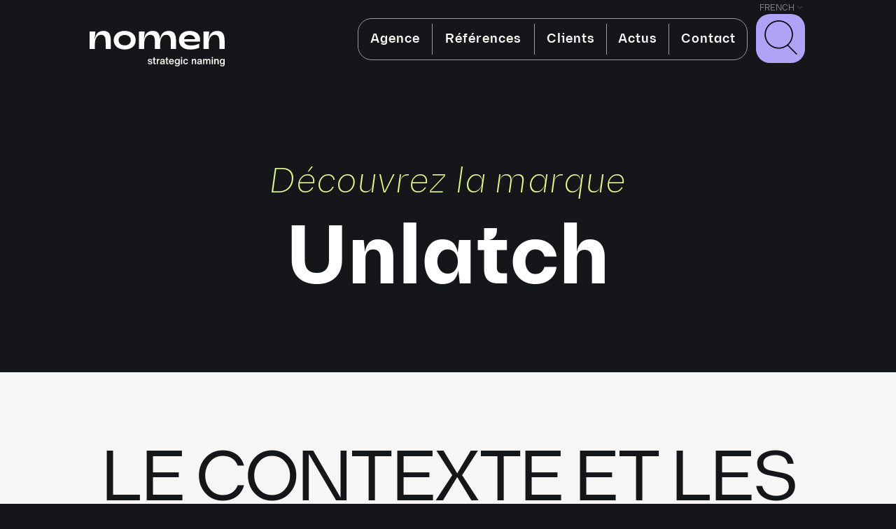

--- FILE ---
content_type: text/html; charset=UTF-8
request_url: https://www.nomen.fr/creation-nom-marque/immobilier-logement/unlatch
body_size: 10442
content:
<!doctype html><html class="site no-js" lang="fr-FR"><head>  <script defer id="cookieyes" type="text/javascript" src="https://cdn-cookieyes.com/client_data/24a7c09f95ac32db7a341ce0881c4221/script.js"></script> <meta charset="UTF-8"><meta http-equiv="X-UA-Compatible" content="IE=Edge"/><meta name="viewport" content="width=device-width, initial-scale=1"/><title>Unlatch - Agence de Naming Nomen</title><meta name='robots' content='index, follow, max-image-preview:large, max-snippet:-1, max-video-preview:-1' /> <script data-no-defer="1" data-ezscrex="false" data-cfasync="false" data-pagespeed-no-defer data-cookieconsent="ignore">var ctPublicFunctions = {"_ajax_nonce":"90d5a11571","_rest_nonce":"c9fdbe2543","_ajax_url":"\/wp-admin\/admin-ajax.php","_rest_url":"https:\/\/www.nomen.fr\/wp-json\/","data__cookies_type":"none","data__ajax_type":"rest","data__bot_detector_enabled":"1","data__frontend_data_log_enabled":1,"cookiePrefix":"","wprocket_detected":false,"host_url":"www.nomen.fr","text__ee_click_to_select":"Click to select the whole data","text__ee_original_email":"The complete one is","text__ee_got_it":"Got it","text__ee_blocked":"Blocked","text__ee_cannot_connect":"Cannot connect","text__ee_cannot_decode":"Can not decode email. Unknown reason","text__ee_email_decoder":"CleanTalk email decoder","text__ee_wait_for_decoding":"The magic is on the way!","text__ee_decoding_process":"Please wait a few seconds while we decode the contact data."}</script> <script data-no-defer="1" data-ezscrex="false" data-cfasync="false" data-pagespeed-no-defer data-cookieconsent="ignore">var ctPublic = {"_ajax_nonce":"90d5a11571","settings__forms__check_internal":"0","settings__forms__check_external":"0","settings__forms__force_protection":0,"settings__forms__search_test":"1","settings__forms__wc_add_to_cart":"0","settings__data__bot_detector_enabled":"1","settings__sfw__anti_crawler":0,"blog_home":"https:\/\/www.nomen.fr\/","pixel__setting":"3","pixel__enabled":true,"pixel__url":null,"data__email_check_before_post":"1","data__email_check_exist_post":"0","data__cookies_type":"none","data__key_is_ok":true,"data__visible_fields_required":true,"wl_brandname":"Anti-Spam by CleanTalk","wl_brandname_short":"CleanTalk","ct_checkjs_key":"a8ef00e10a62d99500fcc04161f15c2fb020357d132304784ac799d0d2520690","emailEncoderPassKey":"8056f812b34c9eb3107b3907b8e881f3","bot_detector_forms_excluded":"W10=","advancedCacheExists":true,"varnishCacheExists":false,"wc_ajax_add_to_cart":false}</script> <link rel="canonical" href="https://www.nomen.fr/creation-nom-marque/immobilier-logement/unlatch" /><meta property="og:locale" content="fr_FR" /><meta property="og:type" content="article" /><meta property="og:title" content="Unlatch - Agence de Naming Nomen" /><meta property="og:url" content="https://www.nomen.fr/creation-nom-marque/immobilier-logement/unlatch" /><meta property="og:site_name" content="Agence de Naming Nomen" /><meta property="article:modified_time" content="2024-12-02T15:34:35+00:00" /><meta property="og:image" content="https://www.nomen.fr/wp-content/uploads/2019/10/unlatch-logo.jpg" /><meta property="og:image:width" content="582" /><meta property="og:image:height" content="223" /><meta property="og:image:type" content="image/jpeg" /> <script type="application/ld+json" class="yoast-schema-graph">{"@context":"https://schema.org","@graph":[{"@type":"WebPage","@id":"https://www.nomen.fr/creation-nom-marque/immobilier-logement/unlatch","url":"https://www.nomen.fr/creation-nom-marque/immobilier-logement/unlatch","name":"Unlatch - Agence de Naming Nomen","isPartOf":{"@id":"https://www.nomen.fr/#website"},"primaryImageOfPage":{"@id":"https://www.nomen.fr/creation-nom-marque/immobilier-logement/unlatch#primaryimage"},"image":{"@id":"https://www.nomen.fr/creation-nom-marque/immobilier-logement/unlatch#primaryimage"},"thumbnailUrl":"https://www.nomen.fr/wp-content/uploads/2019/10/unlatch-logo.jpg","datePublished":"2019-10-29T12:51:44+00:00","dateModified":"2024-12-02T15:34:35+00:00","breadcrumb":{"@id":"https://www.nomen.fr/creation-nom-marque/immobilier-logement/unlatch#breadcrumb"},"inLanguage":"fr-FR","potentialAction":[{"@type":"ReadAction","target":["https://www.nomen.fr/creation-nom-marque/immobilier-logement/unlatch"]}]},{"@type":"ImageObject","inLanguage":"fr-FR","@id":"https://www.nomen.fr/creation-nom-marque/immobilier-logement/unlatch#primaryimage","url":"https://www.nomen.fr/wp-content/uploads/2019/10/unlatch-logo.jpg","contentUrl":"https://www.nomen.fr/wp-content/uploads/2019/10/unlatch-logo.jpg","width":582,"height":223},{"@type":"BreadcrumbList","@id":"https://www.nomen.fr/creation-nom-marque/immobilier-logement/unlatch#breadcrumb","itemListElement":[{"@type":"ListItem","position":1,"name":"Portfolio","item":"https://www.nomen.fr/creation-nom-marque"},{"@type":"ListItem","position":2,"name":"Unlatch"}]},{"@type":"WebSite","@id":"https://www.nomen.fr/#website","url":"https://www.nomen.fr/","name":"Agence de Naming Nomen","description":"Agence de naming - Création de nom de marque","potentialAction":[{"@type":"SearchAction","target":{"@type":"EntryPoint","urlTemplate":"https://www.nomen.fr/?s={search_term_string}"},"query-input":{"@type":"PropertyValueSpecification","valueRequired":true,"valueName":"search_term_string"}}],"inLanguage":"fr-FR"}]}</script> <link rel='dns-prefetch' href='//fd.cleantalk.org' /><link rel='dns-prefetch' href='//plausible.io' /><link rel="alternate" title="oEmbed (JSON)" type="application/json+oembed" href="https://www.nomen.fr/wp-json/oembed/1.0/embed?url=https%3A%2F%2Fwww.nomen.fr%2Fcreation-nom-marque%2Fimmobilier-logement%2Funlatch" /><link rel="alternate" title="oEmbed (XML)" type="text/xml+oembed" href="https://www.nomen.fr/wp-json/oembed/1.0/embed?url=https%3A%2F%2Fwww.nomen.fr%2Fcreation-nom-marque%2Fimmobilier-logement%2Funlatch&#038;format=xml" /><style id='wp-img-auto-sizes-contain-inline-css' type='text/css'>img:is([sizes=auto i],[sizes^="auto," i]){contain-intrinsic-size:3000px 1500px}
/*# sourceURL=wp-img-auto-sizes-contain-inline-css */</style><style id='wp-emoji-styles-inline-css' type='text/css'>img.wp-smiley, img.emoji {
		display: inline !important;
		border: none !important;
		box-shadow: none !important;
		height: 1em !important;
		width: 1em !important;
		margin: 0 0.07em !important;
		vertical-align: -0.1em !important;
		background: none !important;
		padding: 0 !important;
	}
/*# sourceURL=wp-emoji-styles-inline-css */</style><style id='wp-block-library-inline-css' type='text/css'>:root{--wp-block-synced-color:#7a00df;--wp-block-synced-color--rgb:122,0,223;--wp-bound-block-color:var(--wp-block-synced-color);--wp-editor-canvas-background:#ddd;--wp-admin-theme-color:#007cba;--wp-admin-theme-color--rgb:0,124,186;--wp-admin-theme-color-darker-10:#006ba1;--wp-admin-theme-color-darker-10--rgb:0,107,160.5;--wp-admin-theme-color-darker-20:#005a87;--wp-admin-theme-color-darker-20--rgb:0,90,135;--wp-admin-border-width-focus:2px}@media (min-resolution:192dpi){:root{--wp-admin-border-width-focus:1.5px}}.wp-element-button{cursor:pointer}:root .has-very-light-gray-background-color{background-color:#eee}:root .has-very-dark-gray-background-color{background-color:#313131}:root .has-very-light-gray-color{color:#eee}:root .has-very-dark-gray-color{color:#313131}:root .has-vivid-green-cyan-to-vivid-cyan-blue-gradient-background{background:linear-gradient(135deg,#00d084,#0693e3)}:root .has-purple-crush-gradient-background{background:linear-gradient(135deg,#34e2e4,#4721fb 50%,#ab1dfe)}:root .has-hazy-dawn-gradient-background{background:linear-gradient(135deg,#faaca8,#dad0ec)}:root .has-subdued-olive-gradient-background{background:linear-gradient(135deg,#fafae1,#67a671)}:root .has-atomic-cream-gradient-background{background:linear-gradient(135deg,#fdd79a,#004a59)}:root .has-nightshade-gradient-background{background:linear-gradient(135deg,#330968,#31cdcf)}:root .has-midnight-gradient-background{background:linear-gradient(135deg,#020381,#2874fc)}:root{--wp--preset--font-size--normal:16px;--wp--preset--font-size--huge:42px}.has-regular-font-size{font-size:1em}.has-larger-font-size{font-size:2.625em}.has-normal-font-size{font-size:var(--wp--preset--font-size--normal)}.has-huge-font-size{font-size:var(--wp--preset--font-size--huge)}.has-text-align-center{text-align:center}.has-text-align-left{text-align:left}.has-text-align-right{text-align:right}.has-fit-text{white-space:nowrap!important}#end-resizable-editor-section{display:none}.aligncenter{clear:both}.items-justified-left{justify-content:flex-start}.items-justified-center{justify-content:center}.items-justified-right{justify-content:flex-end}.items-justified-space-between{justify-content:space-between}.screen-reader-text{border:0;clip-path:inset(50%);height:1px;margin:-1px;overflow:hidden;padding:0;position:absolute;width:1px;word-wrap:normal!important}.screen-reader-text:focus{background-color:#ddd;clip-path:none;color:#444;display:block;font-size:1em;height:auto;left:5px;line-height:normal;padding:15px 23px 14px;text-decoration:none;top:5px;width:auto;z-index:100000}html :where(.has-border-color){border-style:solid}html :where([style*=border-top-color]){border-top-style:solid}html :where([style*=border-right-color]){border-right-style:solid}html :where([style*=border-bottom-color]){border-bottom-style:solid}html :where([style*=border-left-color]){border-left-style:solid}html :where([style*=border-width]){border-style:solid}html :where([style*=border-top-width]){border-top-style:solid}html :where([style*=border-right-width]){border-right-style:solid}html :where([style*=border-bottom-width]){border-bottom-style:solid}html :where([style*=border-left-width]){border-left-style:solid}html :where(img[class*=wp-image-]){height:auto;max-width:100%}:where(figure){margin:0 0 1em}html :where(.is-position-sticky){--wp-admin--admin-bar--position-offset:var(--wp-admin--admin-bar--height,0px)}@media screen and (max-width:600px){html :where(.is-position-sticky){--wp-admin--admin-bar--position-offset:0px}}

/*# sourceURL=wp-block-library-inline-css */</style><style id='global-styles-inline-css' type='text/css'>:root{--wp--preset--aspect-ratio--square: 1;--wp--preset--aspect-ratio--4-3: 4/3;--wp--preset--aspect-ratio--3-4: 3/4;--wp--preset--aspect-ratio--3-2: 3/2;--wp--preset--aspect-ratio--2-3: 2/3;--wp--preset--aspect-ratio--16-9: 16/9;--wp--preset--aspect-ratio--9-16: 9/16;--wp--preset--color--black: #000000;--wp--preset--color--cyan-bluish-gray: #abb8c3;--wp--preset--color--white: #ffffff;--wp--preset--color--pale-pink: #f78da7;--wp--preset--color--vivid-red: #cf2e2e;--wp--preset--color--luminous-vivid-orange: #ff6900;--wp--preset--color--luminous-vivid-amber: #fcb900;--wp--preset--color--light-green-cyan: #7bdcb5;--wp--preset--color--vivid-green-cyan: #00d084;--wp--preset--color--pale-cyan-blue: #8ed1fc;--wp--preset--color--vivid-cyan-blue: #0693e3;--wp--preset--color--vivid-purple: #9b51e0;--wp--preset--gradient--vivid-cyan-blue-to-vivid-purple: linear-gradient(135deg,rgb(6,147,227) 0%,rgb(155,81,224) 100%);--wp--preset--gradient--light-green-cyan-to-vivid-green-cyan: linear-gradient(135deg,rgb(122,220,180) 0%,rgb(0,208,130) 100%);--wp--preset--gradient--luminous-vivid-amber-to-luminous-vivid-orange: linear-gradient(135deg,rgb(252,185,0) 0%,rgb(255,105,0) 100%);--wp--preset--gradient--luminous-vivid-orange-to-vivid-red: linear-gradient(135deg,rgb(255,105,0) 0%,rgb(207,46,46) 100%);--wp--preset--gradient--very-light-gray-to-cyan-bluish-gray: linear-gradient(135deg,rgb(238,238,238) 0%,rgb(169,184,195) 100%);--wp--preset--gradient--cool-to-warm-spectrum: linear-gradient(135deg,rgb(74,234,220) 0%,rgb(151,120,209) 20%,rgb(207,42,186) 40%,rgb(238,44,130) 60%,rgb(251,105,98) 80%,rgb(254,248,76) 100%);--wp--preset--gradient--blush-light-purple: linear-gradient(135deg,rgb(255,206,236) 0%,rgb(152,150,240) 100%);--wp--preset--gradient--blush-bordeaux: linear-gradient(135deg,rgb(254,205,165) 0%,rgb(254,45,45) 50%,rgb(107,0,62) 100%);--wp--preset--gradient--luminous-dusk: linear-gradient(135deg,rgb(255,203,112) 0%,rgb(199,81,192) 50%,rgb(65,88,208) 100%);--wp--preset--gradient--pale-ocean: linear-gradient(135deg,rgb(255,245,203) 0%,rgb(182,227,212) 50%,rgb(51,167,181) 100%);--wp--preset--gradient--electric-grass: linear-gradient(135deg,rgb(202,248,128) 0%,rgb(113,206,126) 100%);--wp--preset--gradient--midnight: linear-gradient(135deg,rgb(2,3,129) 0%,rgb(40,116,252) 100%);--wp--preset--font-size--small: 13px;--wp--preset--font-size--medium: 20px;--wp--preset--font-size--large: 36px;--wp--preset--font-size--x-large: 42px;--wp--preset--spacing--20: 0.44rem;--wp--preset--spacing--30: 0.67rem;--wp--preset--spacing--40: 1rem;--wp--preset--spacing--50: 1.5rem;--wp--preset--spacing--60: 2.25rem;--wp--preset--spacing--70: 3.38rem;--wp--preset--spacing--80: 5.06rem;--wp--preset--shadow--natural: 6px 6px 9px rgba(0, 0, 0, 0.2);--wp--preset--shadow--deep: 12px 12px 50px rgba(0, 0, 0, 0.4);--wp--preset--shadow--sharp: 6px 6px 0px rgba(0, 0, 0, 0.2);--wp--preset--shadow--outlined: 6px 6px 0px -3px rgb(255, 255, 255), 6px 6px rgb(0, 0, 0);--wp--preset--shadow--crisp: 6px 6px 0px rgb(0, 0, 0);}:where(.is-layout-flex){gap: 0.5em;}:where(.is-layout-grid){gap: 0.5em;}body .is-layout-flex{display: flex;}.is-layout-flex{flex-wrap: wrap;align-items: center;}.is-layout-flex > :is(*, div){margin: 0;}body .is-layout-grid{display: grid;}.is-layout-grid > :is(*, div){margin: 0;}:where(.wp-block-columns.is-layout-flex){gap: 2em;}:where(.wp-block-columns.is-layout-grid){gap: 2em;}:where(.wp-block-post-template.is-layout-flex){gap: 1.25em;}:where(.wp-block-post-template.is-layout-grid){gap: 1.25em;}.has-black-color{color: var(--wp--preset--color--black) !important;}.has-cyan-bluish-gray-color{color: var(--wp--preset--color--cyan-bluish-gray) !important;}.has-white-color{color: var(--wp--preset--color--white) !important;}.has-pale-pink-color{color: var(--wp--preset--color--pale-pink) !important;}.has-vivid-red-color{color: var(--wp--preset--color--vivid-red) !important;}.has-luminous-vivid-orange-color{color: var(--wp--preset--color--luminous-vivid-orange) !important;}.has-luminous-vivid-amber-color{color: var(--wp--preset--color--luminous-vivid-amber) !important;}.has-light-green-cyan-color{color: var(--wp--preset--color--light-green-cyan) !important;}.has-vivid-green-cyan-color{color: var(--wp--preset--color--vivid-green-cyan) !important;}.has-pale-cyan-blue-color{color: var(--wp--preset--color--pale-cyan-blue) !important;}.has-vivid-cyan-blue-color{color: var(--wp--preset--color--vivid-cyan-blue) !important;}.has-vivid-purple-color{color: var(--wp--preset--color--vivid-purple) !important;}.has-black-background-color{background-color: var(--wp--preset--color--black) !important;}.has-cyan-bluish-gray-background-color{background-color: var(--wp--preset--color--cyan-bluish-gray) !important;}.has-white-background-color{background-color: var(--wp--preset--color--white) !important;}.has-pale-pink-background-color{background-color: var(--wp--preset--color--pale-pink) !important;}.has-vivid-red-background-color{background-color: var(--wp--preset--color--vivid-red) !important;}.has-luminous-vivid-orange-background-color{background-color: var(--wp--preset--color--luminous-vivid-orange) !important;}.has-luminous-vivid-amber-background-color{background-color: var(--wp--preset--color--luminous-vivid-amber) !important;}.has-light-green-cyan-background-color{background-color: var(--wp--preset--color--light-green-cyan) !important;}.has-vivid-green-cyan-background-color{background-color: var(--wp--preset--color--vivid-green-cyan) !important;}.has-pale-cyan-blue-background-color{background-color: var(--wp--preset--color--pale-cyan-blue) !important;}.has-vivid-cyan-blue-background-color{background-color: var(--wp--preset--color--vivid-cyan-blue) !important;}.has-vivid-purple-background-color{background-color: var(--wp--preset--color--vivid-purple) !important;}.has-black-border-color{border-color: var(--wp--preset--color--black) !important;}.has-cyan-bluish-gray-border-color{border-color: var(--wp--preset--color--cyan-bluish-gray) !important;}.has-white-border-color{border-color: var(--wp--preset--color--white) !important;}.has-pale-pink-border-color{border-color: var(--wp--preset--color--pale-pink) !important;}.has-vivid-red-border-color{border-color: var(--wp--preset--color--vivid-red) !important;}.has-luminous-vivid-orange-border-color{border-color: var(--wp--preset--color--luminous-vivid-orange) !important;}.has-luminous-vivid-amber-border-color{border-color: var(--wp--preset--color--luminous-vivid-amber) !important;}.has-light-green-cyan-border-color{border-color: var(--wp--preset--color--light-green-cyan) !important;}.has-vivid-green-cyan-border-color{border-color: var(--wp--preset--color--vivid-green-cyan) !important;}.has-pale-cyan-blue-border-color{border-color: var(--wp--preset--color--pale-cyan-blue) !important;}.has-vivid-cyan-blue-border-color{border-color: var(--wp--preset--color--vivid-cyan-blue) !important;}.has-vivid-purple-border-color{border-color: var(--wp--preset--color--vivid-purple) !important;}.has-vivid-cyan-blue-to-vivid-purple-gradient-background{background: var(--wp--preset--gradient--vivid-cyan-blue-to-vivid-purple) !important;}.has-light-green-cyan-to-vivid-green-cyan-gradient-background{background: var(--wp--preset--gradient--light-green-cyan-to-vivid-green-cyan) !important;}.has-luminous-vivid-amber-to-luminous-vivid-orange-gradient-background{background: var(--wp--preset--gradient--luminous-vivid-amber-to-luminous-vivid-orange) !important;}.has-luminous-vivid-orange-to-vivid-red-gradient-background{background: var(--wp--preset--gradient--luminous-vivid-orange-to-vivid-red) !important;}.has-very-light-gray-to-cyan-bluish-gray-gradient-background{background: var(--wp--preset--gradient--very-light-gray-to-cyan-bluish-gray) !important;}.has-cool-to-warm-spectrum-gradient-background{background: var(--wp--preset--gradient--cool-to-warm-spectrum) !important;}.has-blush-light-purple-gradient-background{background: var(--wp--preset--gradient--blush-light-purple) !important;}.has-blush-bordeaux-gradient-background{background: var(--wp--preset--gradient--blush-bordeaux) !important;}.has-luminous-dusk-gradient-background{background: var(--wp--preset--gradient--luminous-dusk) !important;}.has-pale-ocean-gradient-background{background: var(--wp--preset--gradient--pale-ocean) !important;}.has-electric-grass-gradient-background{background: var(--wp--preset--gradient--electric-grass) !important;}.has-midnight-gradient-background{background: var(--wp--preset--gradient--midnight) !important;}.has-small-font-size{font-size: var(--wp--preset--font-size--small) !important;}.has-medium-font-size{font-size: var(--wp--preset--font-size--medium) !important;}.has-large-font-size{font-size: var(--wp--preset--font-size--large) !important;}.has-x-large-font-size{font-size: var(--wp--preset--font-size--x-large) !important;}
/*# sourceURL=global-styles-inline-css */</style><style id='classic-theme-styles-inline-css' type='text/css'>/*! This file is auto-generated */
.wp-block-button__link{color:#fff;background-color:#32373c;border-radius:9999px;box-shadow:none;text-decoration:none;padding:calc(.667em + 2px) calc(1.333em + 2px);font-size:1.125em}.wp-block-file__button{background:#32373c;color:#fff;text-decoration:none}
/*# sourceURL=/wp-includes/css/classic-themes.min.css */</style><link rel='stylesheet' id='cleantalk-public-css-css' href='https://www.nomen.fr/wp-content/plugins/cleantalk-spam-protect/css/cleantalk-public.min.css?ver=6.71.1_1769422614' type='text/css' media='all' /><link rel='stylesheet' id='cleantalk-email-decoder-css-css' href='https://www.nomen.fr/wp-content/plugins/cleantalk-spam-protect/css/cleantalk-email-decoder.min.css?ver=6.71.1_1769422614' type='text/css' media='all' /><link rel='stylesheet' id='contact-form-7-css' href='https://www.nomen.fr/wp-content/plugins/contact-form-7/includes/css/styles.css?ver=6.1.4' type='text/css' media='all' /><link rel='stylesheet' id='main-css' href='https://www.nomen.fr/wp-content/themes/nomen2024/assets/css/main.css' type='text/css' media='all' /> <script type="text/javascript" defer data-domain='nomen.fr' data-api='https://plausible.io/api/event' data-cfasync='false' src="https://plausible.io/js/plausible.outbound-links.file-downloads.tagged-events.pageview-props.js?ver=2.4.2" id="plausible-analytics-js"></script> <script type="text/javascript" id="plausible-analytics-js-after">window.plausible = window.plausible || function() { (window.plausible.q = window.plausible.q || []).push(arguments) }
//# sourceURL=plausible-analytics-js-after</script> <script defer id="plausible-form-submit-integration-js-extra" src="[data-uri]"></script> <script defer type="text/javascript" src="https://www.nomen.fr/wp-content/cache/autoptimize/js/autoptimize_single_5b3ded5468a396edc67eba4119168902.js?ver=1765054716" id="plausible-form-submit-integration-js"></script> <script defer type="text/javascript" src="https://www.nomen.fr/wp-content/plugins/cleantalk-spam-protect/js/apbct-public-bundle.min.js?ver=6.71.1_1769422614" id="apbct-public-bundle.min-js-js"></script> <script type="text/javascript" src="https://fd.cleantalk.org/ct-bot-detector-wrapper.js?ver=6.71.1" id="ct_bot_detector-js" defer="defer" data-wp-strategy="defer"></script> <link rel="https://api.w.org/" href="https://www.nomen.fr/wp-json/" /><link rel="alternate" title="JSON" type="application/json" href="https://www.nomen.fr/wp-json/wp/v2/portfolio/12755" /><link rel="EditURI" type="application/rsd+xml" title="RSD" href="https://www.nomen.fr/xmlrpc.php?rsd" /><meta name="generator" content="WordPress 6.9" /><link rel='shortlink' href='https://www.nomen.fr/?p=12755' /><link rel="icon" href="https://www.nomen.fr/wp-content/uploads/2024/06/cropped-nomen-favicon-32x32.jpg" sizes="32x32" /><link rel="icon" href="https://www.nomen.fr/wp-content/uploads/2024/06/cropped-nomen-favicon-192x192.jpg" sizes="192x192" /><link rel="apple-touch-icon" href="https://www.nomen.fr/wp-content/uploads/2024/06/cropped-nomen-favicon-180x180.jpg" /><meta name="msapplication-TileImage" content="https://www.nomen.fr/wp-content/uploads/2024/06/cropped-nomen-favicon-270x270.jpg" /></head><body class="wp-singular portfolio-template-default single single-portfolio postid-12755 wp-theme-nomen2024 site__body"><div class="site__body__mobile-overlay"></div><header role="banner" class="site__header"><div class="site__header__mobile-toggler"> <img src="https://www.nomen.fr/wp-content/themes/nomen2024/assets/svg/burger.svg" alt="Fermer"></div><div class="site__header__logo"> <a href="https://www.nomen.fr"> <img src="https://www.nomen.fr/wp-content/themes/nomen2024/assets/svg/nomen-agence-de-naming.svg" alt="Agence de Naming - Nomen" width="344" height="91"> </a></div> <a class="site__header__picto" href="https://www.nomen.fr"> <img src="https://www.nomen.fr/wp-content/themes/nomen2024/assets/svg/nomen-agence-de-naming.svg" alt="" width="344" height="91"> </a><div class="site__header__wrapper"><div class="site__header__mobile-toggler"> <img src="https://www.nomen.fr/wp-content/themes/nomen2024/assets/svg/close.svg" alt=""></div><div class="site__header__menu__back"> <span> Menu principal </span></div><div class="site__header__menu"><nav class="menu menu--primary"><ul class="menu__list menu__list--level-0"><li class="menu__item"><a title="Agence" href="https://www.nomen.fr/agence-naming-paris" class="menu__link">Agence</a></li><li class="menu__item"><a title="Références" href="https://www.nomen.fr/creation-nom-marque" class="menu__link">Références</a></li><li class="menu__item"><a title="Clients" href="https://www.nomen.fr/client" class="menu__link">Clients</a></li><li class="menu__item"><a title="Actus" href="https://www.nomen.fr/blog" class="menu__link">Actus</a></li><li class="menu__item"><a title="Contact" href="/#contact" class="menu__link">Contact</a></li></ul></nav></div><div class="site__header__search"><form role="search" class="site__header__search__form" method="get" action="https://www.nomen.fr/"> <input type="search" class="site__header__search__form__field" placeholder="Recherche" name="s" required /> <button type="submit" class="site__header__search__form__submit"> <img src="https://www.nomen.fr/wp-content/themes/nomen2024/assets/svg/search.svg" alt="Rechercher" height="49" width="47"> </button></form></div><div class="site__header__countries"> <img src="https://www.nomen.fr/wp-content/themes/nomen2024/assets/svg/chevron.svg" width="12" height="12"><ul><li class="site__header__countries__item__selected"><a href="https://www.nomen.fr">French</a></li><li class="site__header__countries__item__hidden"><a href="https://www.nomen.com">English</a></li><li class="site__header__countries__item__hidden"><a href="https://www.nomen.de">German</a></li><li class="site__header__countries__item__hidden"><a href="https://www.nomen.it">Italian</a></li></ul></div></div></header><section class="page-section page-section--maintitle page-section--maintitle--portfolio"><h1>Découvrez la marque<br><span>Unlatch</span></h1></section><section class="page-section page-section--portfolio-content"><h2>Le contexte et les enjeux <br><span>de création</span></br></h2><p>LegaLife promoteurs est une branche de LegaLife, jeune entreprise de la legaltech, pionnière de l’automatisation de contrats. Forte d’une technologie puissante et performante, LegaLife investit désormais le secteur du neuf immobilier, en permettant aux promoteurs immobiliers de digitaliser leurs tâches, sur une plateforme centralisatrice.</p><p>Nomen est interrogée pour trouver le nom de cette dernière, pour créer une marque distincte de Legalife.</p> <img class="page-section--portfolio-content--arrow" src="https://www.nomen.fr/wp-content/themes/nomen2024/assets/svg/arrow.svg"><h2>La réponse <br><span>Nomen</span></h2><p><b>Unlatch</b>, emprunté à l’anglais, signifie « déverrouiller » et suggère le secteur immobilier en évoquant l&rsquo;ouverture du loquet de la porte : au sens propre il s&rsquo;agit pour le promoteur de confier à son client les clés de son futur logement et, au sens figuré, le promoteur est délivré des contraintes lourdes de gestion grâce un outil unique et modulable. Sa sonorité finale apporte vigueur et vitalité à ce nom.</p></section><section class="page-section page-section--portfolio-testimonial"></section><nav class="navigation navigation--portfolio" role="navigation"><div class="navigation--portfolio--item"> <a href="#" class="navigation--portfolio--previous"> <img class="navigation--portfolio--arrow navigation--portfolio--arrow--previous" src="https://www.nomen.fr/wp-content/themes/nomen2024/assets/svg/arrow.svg"> Projet précédent </a></div><div class="navigation--portfolio--item navigation--portfolio--item--close"> <a href="https://www.nomen.fr/creation-nom-marque" class="navigation--portfolio--close"> Retour à la sélection </a></div><div class="navigation--portfolio--item navigation--portfolio--item--next"> <a href="#" class="navigation--portfolio--next"> Projet suivant <img class="navigation--portfolio--arrow navigation--portfolio--arrow--next" src="https://www.nomen.fr/wp-content/themes/nomen2024/assets/svg/arrow.svg"> </a></div></nav><section class="page-section--portfolio-related"><div class="home-section--news--scrollnews animation-scrollx"><div class="animation-scrollx--marquee"><h3>Ceci peut vous intéresser également</h3></div><div class="animation-scrollx--marquee"><h3>Ceci peut vous intéresser également</h3></div></div><div class="page-section--portfolio-related--items"> <a href="https://www.nomen.fr/creation-nom-marque/plateforme-digitale-appli-mobile/jopop" class="page-section--portfolio-related--item" data-id="24819"> <img src="https://www.nomen.fr/wp-content/uploads/2025/12/jopop-logo.png" alt="JoPop" /> </a> <a href="https://www.nomen.fr/creation-nom-marque/media-technologies/ici" class="page-section--portfolio-related--item" data-id="18700"> <img src="https://www.nomen.fr/wp-content/uploads/2024/11/france-bleu-france-3-ici-logo.webp" alt="Ici" /> </a> <a href="https://www.nomen.fr/creation-nom-marque/energie-industrie/insperial" class="page-section--portfolio-related--item" data-id="18326"> <img src="https://www.nomen.fr/wp-content/uploads/2024/10/insperial-logo.jpg" alt="Insperial" /> </a></div></section><footer class="site--footer"><div class="site--footer--menu"><nav class="menu menu--footer"><ul class="menu__list menu__list--level-0"><li class="menu__item"><a title="Agence" href="https://www.nomen.fr/agence-naming-paris" class="menu__link">Agence</a></li><li class="menu__item"><a title="Références" href="https://www.nomen.fr/creation-nom-marque" class="menu__link">Références</a></li><li class="menu__item"><a title="Mentions légales" href="https://www.nomen.fr/mentions-legales" class="menu__link">Mentions légales</a></li></ul></nav></div><div class="site--footer--social "> Social &nbsp; <a href="https://www.youtube.com/@agence-de-naming"><img src="https://www.nomen.fr/wp-content/themes/nomen2024/assets/svg/youtube.svg" alt="" width="69" height="69"></a> <a href="https://fr.linkedin.com/company/nomen"><img src="https://www.nomen.fr/wp-content/themes/nomen2024/assets/svg/linkedin.svg" alt="" width="69" height="69"></a><span class="site--footer--social--separator"></span> <a href="/#contact">Contact</a></div><div class="site--footer--languages"> <span>Langues : <a href="https://www.nomen.com/">EN</a> / <a href="https://www.nomen.de/">DE</a> / <a href="https://www.nomen.it/">IT</a> / <a href="https://www.nomen-spain.com/">ES</a> / <a href="https://www.nomen-brasil.com/">PT</a> / <a href="https://www.nomen.asia/">简</a> / <a href="https://www.nomen.asia/zh-hk">繁</a> / <a href="https://www.nomen.kr/">한</a></span></div><div class="site--footer--logo"> <a href="https://www.nomen.fr"><img src="https://www.nomen.fr/wp-content/themes/nomen2024/assets/svg/nomen-agence-de-naming.svg" alt="Agence de Naming - Nomen" width="454" height="120"></a></div></footer> <script type="speculationrules">{"prefetch":[{"source":"document","where":{"and":[{"href_matches":"/*"},{"not":{"href_matches":["/wp-*.php","/wp-admin/*","/wp-content/uploads/*","/wp-content/*","/wp-content/plugins/*","/wp-content/themes/nomen2024/*","/*\\?(.+)"]}},{"not":{"selector_matches":"a[rel~=\"nofollow\"]"}},{"not":{"selector_matches":".no-prefetch, .no-prefetch a"}}]},"eagerness":"conservative"}]}</script> <script type="text/javascript" src="https://www.nomen.fr/wp-includes/js/dist/hooks.min.js?ver=dd5603f07f9220ed27f1" id="wp-hooks-js"></script> <script type="text/javascript" src="https://www.nomen.fr/wp-includes/js/dist/i18n.min.js?ver=c26c3dc7bed366793375" id="wp-i18n-js"></script> <script defer id="wp-i18n-js-after" src="[data-uri]"></script> <script defer type="text/javascript" src="https://www.nomen.fr/wp-content/cache/autoptimize/js/autoptimize_single_96e7dc3f0e8559e4a3f3ca40b17ab9c3.js?ver=6.1.4" id="swv-js"></script> <script defer id="contact-form-7-js-translations" src="[data-uri]"></script> <script defer id="contact-form-7-js-before" src="[data-uri]"></script> <script defer type="text/javascript" src="https://www.nomen.fr/wp-content/cache/autoptimize/js/autoptimize_single_2912c657d0592cc532dff73d0d2ce7bb.js?ver=6.1.4" id="contact-form-7-js"></script> <script defer id="main-js-extra" src="[data-uri]"></script> <script type="text/javascript" defer="defer" src="https://www.nomen.fr/wp-content/cache/autoptimize/js/autoptimize_single_806f048e59a8410aa88213e344e5add0.js" id="main-js"></script> <script id="wp-emoji-settings" type="application/json">{"baseUrl":"https://s.w.org/images/core/emoji/17.0.2/72x72/","ext":".png","svgUrl":"https://s.w.org/images/core/emoji/17.0.2/svg/","svgExt":".svg","source":{"concatemoji":"https://www.nomen.fr/wp-includes/js/wp-emoji-release.min.js?ver=6.9"}}</script> <script type="module">/*! This file is auto-generated */
const a=JSON.parse(document.getElementById("wp-emoji-settings").textContent),o=(window._wpemojiSettings=a,"wpEmojiSettingsSupports"),s=["flag","emoji"];function i(e){try{var t={supportTests:e,timestamp:(new Date).valueOf()};sessionStorage.setItem(o,JSON.stringify(t))}catch(e){}}function c(e,t,n){e.clearRect(0,0,e.canvas.width,e.canvas.height),e.fillText(t,0,0);t=new Uint32Array(e.getImageData(0,0,e.canvas.width,e.canvas.height).data);e.clearRect(0,0,e.canvas.width,e.canvas.height),e.fillText(n,0,0);const a=new Uint32Array(e.getImageData(0,0,e.canvas.width,e.canvas.height).data);return t.every((e,t)=>e===a[t])}function p(e,t){e.clearRect(0,0,e.canvas.width,e.canvas.height),e.fillText(t,0,0);var n=e.getImageData(16,16,1,1);for(let e=0;e<n.data.length;e++)if(0!==n.data[e])return!1;return!0}function u(e,t,n,a){switch(t){case"flag":return n(e,"\ud83c\udff3\ufe0f\u200d\u26a7\ufe0f","\ud83c\udff3\ufe0f\u200b\u26a7\ufe0f")?!1:!n(e,"\ud83c\udde8\ud83c\uddf6","\ud83c\udde8\u200b\ud83c\uddf6")&&!n(e,"\ud83c\udff4\udb40\udc67\udb40\udc62\udb40\udc65\udb40\udc6e\udb40\udc67\udb40\udc7f","\ud83c\udff4\u200b\udb40\udc67\u200b\udb40\udc62\u200b\udb40\udc65\u200b\udb40\udc6e\u200b\udb40\udc67\u200b\udb40\udc7f");case"emoji":return!a(e,"\ud83e\u1fac8")}return!1}function f(e,t,n,a){let r;const o=(r="undefined"!=typeof WorkerGlobalScope&&self instanceof WorkerGlobalScope?new OffscreenCanvas(300,150):document.createElement("canvas")).getContext("2d",{willReadFrequently:!0}),s=(o.textBaseline="top",o.font="600 32px Arial",{});return e.forEach(e=>{s[e]=t(o,e,n,a)}),s}function r(e){var t=document.createElement("script");t.src=e,t.defer=!0,document.head.appendChild(t)}a.supports={everything:!0,everythingExceptFlag:!0},new Promise(t=>{let n=function(){try{var e=JSON.parse(sessionStorage.getItem(o));if("object"==typeof e&&"number"==typeof e.timestamp&&(new Date).valueOf()<e.timestamp+604800&&"object"==typeof e.supportTests)return e.supportTests}catch(e){}return null}();if(!n){if("undefined"!=typeof Worker&&"undefined"!=typeof OffscreenCanvas&&"undefined"!=typeof URL&&URL.createObjectURL&&"undefined"!=typeof Blob)try{var e="postMessage("+f.toString()+"("+[JSON.stringify(s),u.toString(),c.toString(),p.toString()].join(",")+"));",a=new Blob([e],{type:"text/javascript"});const r=new Worker(URL.createObjectURL(a),{name:"wpTestEmojiSupports"});return void(r.onmessage=e=>{i(n=e.data),r.terminate(),t(n)})}catch(e){}i(n=f(s,u,c,p))}t(n)}).then(e=>{for(const n in e)a.supports[n]=e[n],a.supports.everything=a.supports.everything&&a.supports[n],"flag"!==n&&(a.supports.everythingExceptFlag=a.supports.everythingExceptFlag&&a.supports[n]);var t;a.supports.everythingExceptFlag=a.supports.everythingExceptFlag&&!a.supports.flag,a.supports.everything||((t=a.source||{}).concatemoji?r(t.concatemoji):t.wpemoji&&t.twemoji&&(r(t.twemoji),r(t.wpemoji)))});
//# sourceURL=https://www.nomen.fr/wp-includes/js/wp-emoji-loader.min.js</script> </body></html>

--- FILE ---
content_type: image/svg+xml
request_url: https://www.nomen.fr/wp-content/themes/nomen2024/assets/svg/nomen-agence-de-naming.svg
body_size: 5557
content:
<?xml version="1.0" encoding="UTF-8"?>
<svg id="Calque_1" xmlns="http://www.w3.org/2000/svg" version="1.1" viewBox="0 0 344 91">
  <!-- Generator: Adobe Illustrator 29.0.0, SVG Export Plug-In . SVG Version: 2.1.0 Build 186)  -->
  <g>
    <path d="M.22,46.22V1.75h14.59l-1.78,18.32h.8C15.79,7.89,22.19.33,35.71.33c12.54.18,18.41,6.85,18.41,26.6v19.3h-13.34v-17.79c0-13.16-3.56-18.06-11.92-18.06-9.34,0-15.3,9.25-15.3,23.21v12.63H.22Z" fill="#fff"/>
    <path d="M61.41,23.99C61.41,9.75,72.61.33,89.43.33s27.93,9.43,27.93,23.66-11.12,23.66-27.93,23.66-28.02-9.43-28.02-23.66ZM104.9,23.99c0-7.92-6.23-13.25-15.48-13.25s-15.48,5.34-15.48,13.25,6.23,13.25,15.48,13.25,15.48-5.34,15.48-13.25Z" fill="#fff"/>
    <path d="M125.67,46.22V1.75h14.59l-1.78,18.32h.8c1.96-12.19,8.36-19.75,21.88-19.75,10.94.18,16.72,5.25,18.06,19.75h.62c1.96-12.19,8.36-19.75,21.88-19.75,12.54.18,18.41,6.85,18.41,26.6v19.3h-13.34v-17.79c0-13.25-3.56-18.14-11.92-18.06-9.34,0-15.3,9.25-15.3,23.21v12.63h-13.34v-17.79c0-13.25-3.56-18.14-11.92-18.06-9.34,0-15.3,9.25-15.3,23.21v12.63h-13.34Z" fill="#fff"/>
    <path d="M227.56,23.99c0-14.23,10.67-23.66,26.77-23.66s26.51,8.09,26.77,20.19v7.29h-40.2c1.42,6.85,6.76,9.61,17.88,9.61s15.3-2.76,20.37-4.89v10.76c-8.36,3.11-13.43,4.36-24.82,4.36-16.1,0-26.77-9.43-26.77-23.66ZM268.38,21.32c-.27-6.67-5.96-10.59-14.05-10.59-7.47,0-12.99,4.18-13.7,10.59h27.75Z" fill="#fff"/>
    <path d="M289.97,46.22V1.75h14.59l-1.78,18.32h.8c1.96-12.19,8.36-19.75,21.88-19.75,12.54.18,18.41,6.85,18.41,26.6v19.3h-13.34v-17.79c0-13.16-3.56-18.06-11.92-18.06-9.34,0-15.3,9.25-15.3,23.21v12.63h-13.34Z" fill="#fff"/>
  </g>
  <g>
    <path d="M148.22,81.12l2.79-.13c.2,1.56,1.2,2.33,3.07,2.33,1.74,0,2.76-.64,2.76-1.77,0-.87-.64-1.36-1.92-1.61l-2.64-.54c-2.56-.54-3.74-1.79-3.74-3.74,0-2.48,1.89-4.09,5.14-4.09,3.07,0,5.17,1.48,5.53,4.15l-2.79.13c-.23-1.36-1.2-2.07-2.81-2.07-1.43,0-2.3.56-2.3,1.59,0,.77.51,1.25,1.77,1.54l2.69.56c2.69.59,3.89,1.79,3.89,3.76,0,2.71-2.17,4.3-5.71,4.3s-5.4-1.54-5.73-4.4Z" fill="#fff"/>
    <path d="M165.86,74.06v7.34c0,.95.33,1.28,1.25,1.28h1.46v2.43h-2.38c-2.35,0-3.33-.97-3.33-3.33v-7.7l-1.89.08v-2.25l1.89.08v-4.15h2.99v4.15l2.71-.08v2.25l-2.71-.1Z" fill="#fff"/>
    <path d="M178.24,71.63v2.82c-.31-.05-.56-.08-.79-.08-2,0-3.48,1.3-3.53,3.94v6.81h-2.99v-13.21h2.87l-.03,2.33c.64-1.69,1.82-2.69,3.58-2.69.31,0,.59.03.9.08Z" fill="#fff"/>
    <path d="M188.63,85.12c-.13-.51-.23-1.02-.33-1.54-.9,1.15-2.43,1.89-4.33,1.89-2.74,0-4.5-1.51-4.5-3.94,0-2.12,1.33-3.56,4.25-4.04l4.12-.69c.13-.03.26-.05.36-.1v-1.13c0-1.18-.87-1.74-2.61-1.74s-2.48.54-2.66,2.02h-2.81c.26-2.92,2.07-4.27,5.55-4.27s5.45,1.48,5.45,4.56v5.94c0,1.07.13,1.84.54,3.04h-3.02ZM188.19,80.18v-1.38l-3.66.64c-1.46.26-2.12.95-2.12,1.94,0,1.15.87,1.84,2.3,1.84,1.89,0,3.48-1.25,3.48-3.04Z" fill="#fff"/>
    <path d="M198.03,74.06v7.34c0,.95.33,1.28,1.25,1.28h1.46v2.43h-2.38c-2.35,0-3.33-.97-3.33-3.33v-7.7l-1.89.08v-2.25l1.89.08v-4.15h2.99v4.15l2.71-.08v2.25l-2.71-.1Z" fill="#fff"/>
    <path d="M214.82,79.33h-9.75c.13,2.46,1.48,3.79,3.56,3.79,1.54,0,2.53-.72,3.04-2.05l2.89.26c-.87,2.71-3.05,4.17-5.94,4.17-4.17,0-6.58-2.99-6.58-7.04s2.35-6.88,6.35-6.88,6.42,2.64,6.42,7.01v.74ZM205.09,77.26h6.73c-.26-2.18-1.46-3.38-3.35-3.38s-3.17,1.2-3.38,3.38Z" fill="#fff"/>
    <path d="M226.65,71.91h2.71v13.08c0,3.84-2.38,5.66-6.24,5.66-3.43,0-5.53-1.43-5.83-4.17h2.81c.28,1.36,1.3,1.89,3.02,1.89,2.41,0,3.3-1.05,3.3-3.25v-1.74c-.87,1.18-2.23,1.87-3.86,1.87-3.46,0-5.71-2.87-5.71-6.96s2.38-6.68,5.68-6.68c1.79,0,3.22.77,4.07,2.12l.05-1.82ZM226.47,78.31c0-2.71-1.41-4.25-3.38-4.25s-3.33,1.56-3.33,4.22,1.31,4.4,3.3,4.4,3.4-1.66,3.4-4.38Z" fill="#fff"/>
    <path d="M232.76,69.81v-2.92h2.99v2.92h-2.99ZM232.76,85.12v-13.21h2.99v13.21h-2.99Z" fill="#fff"/>
    <path d="M238.48,78.59c0-4.35,2.43-7.01,6.29-7.01,3.2,0,5.35,1.71,5.86,4.81h-2.89c-.38-1.61-1.38-2.41-2.94-2.41-2.23,0-3.4,1.66-3.4,4.55s1.23,4.55,3.4,4.55c1.61,0,2.56-.92,2.94-2.56h2.87c-.49,3.12-2.56,4.96-5.91,4.96-3.79,0-6.22-2.56-6.22-6.91Z" fill="#fff"/>
    <path d="M271.42,76.11v9.01h-2.99v-8.37c0-1.59-.74-2.51-2.28-2.51-1.66,0-3.15,1.13-3.15,3.68v7.19h-2.99v-13.21h2.87l.05,1.84c.9-1.41,2.3-2.18,4.09-2.18,2.76,0,4.4,1.71,4.4,4.53Z" fill="#fff"/>
    <path d="M283.15,85.12c-.13-.51-.23-1.02-.33-1.54-.9,1.15-2.43,1.89-4.33,1.89-2.74,0-4.5-1.51-4.5-3.94,0-2.12,1.33-3.56,4.25-4.04l4.12-.69c.13-.03.26-.05.36-.1v-1.13c0-1.18-.87-1.74-2.61-1.74s-2.48.54-2.66,2.02h-2.81c.26-2.92,2.07-4.27,5.55-4.27s5.45,1.48,5.45,4.56v5.94c0,1.07.13,1.84.54,3.04h-3.02ZM282.71,80.18v-1.38l-3.66.64c-1.46.26-2.12.95-2.12,1.94,0,1.15.87,1.84,2.3,1.84,1.89,0,3.48-1.25,3.48-3.04Z" fill="#fff"/>
    <path d="M307.57,76.19v8.93h-2.99v-8.57c0-1.33-.67-2.3-2.02-2.3-1.48,0-2.79,1.1-2.79,3.76v7.11h-2.99v-8.57c0-1.33-.67-2.3-2.02-2.3-1.46,0-2.76,1.15-2.76,3.81v7.06h-2.99v-13.21h2.87l.05,1.79c.84-1.38,2.07-2.12,3.76-2.12,1.84,0,3.12.84,3.71,2.35.84-1.59,2.2-2.35,4.04-2.35,2.66,0,4.15,1.69,4.15,4.61Z" fill="#fff"/>
    <path d="M310.96,69.81v-2.92h2.99v2.92h-2.99ZM310.96,85.12v-13.21h2.99v13.21h-2.99Z" fill="#fff"/>
    <path d="M328.74,76.11v9.01h-2.99v-8.37c0-1.59-.74-2.51-2.28-2.51-1.66,0-3.15,1.13-3.15,3.68v7.19h-3v-13.21h2.87l.05,1.84c.9-1.41,2.3-2.18,4.09-2.18,2.76,0,4.4,1.71,4.4,4.53Z" fill="#fff"/>
    <path d="M341.24,71.91h2.71v13.08c0,3.84-2.38,5.66-6.24,5.66-3.43,0-5.53-1.43-5.83-4.17h2.81c.28,1.36,1.3,1.89,3.02,1.89,2.41,0,3.3-1.05,3.3-3.25v-1.74c-.87,1.18-2.23,1.87-3.86,1.87-3.46,0-5.71-2.87-5.71-6.96s2.38-6.68,5.68-6.68c1.79,0,3.22.77,4.07,2.12l.05-1.82ZM341.06,78.31c0-2.71-1.41-4.25-3.38-4.25s-3.33,1.56-3.33,4.22,1.31,4.4,3.3,4.4,3.4-1.66,3.4-4.38Z" fill="#fff"/>
  </g>
</svg>

--- FILE ---
content_type: image/svg+xml
request_url: https://www.nomen.fr/wp-content/themes/nomen2024/assets/svg/chevron.svg
body_size: 131
content:
<?xml version="1.0" encoding="UTF-8"?><svg id="Calque_1" xmlns="http://www.w3.org/2000/svg" viewBox="0 0 12 12"><polyline points="11.56 3.22 6 8.78 .44 3.22" fill="none" stroke="#858585" stroke-miterlimit="10"/></svg>

--- FILE ---
content_type: application/javascript
request_url: https://www.nomen.fr/wp-content/cache/autoptimize/js/autoptimize_single_806f048e59a8410aa88213e344e5add0.js
body_size: 4363
content:
(function(){var __webpack_modules__={41:function(){eval("(function () {\n\n\tsections = document.querySelectorAll('.bubble-section');\n\n\tsections.forEach(section => {\n\n\t\tconst bubble = section.querySelector('.bubble');\n\n\t\tconst areas = section.querySelectorAll('.bubble-area');\n\t\t\n\t\tconst bubbleMove = e => {\n\t\t\t  const { clientX: x, clientY: y } = e;\n\t\t\t  bubble.style.left = x + 'px';\n\t\t\t  bubble.style.top = y + 'px';\n\t\t};\n\t\n\t\tconst bubbleHidden = e => {\n\t\t\tbubble.classList.remove('bubble-visible');\n\t\t}; \n\t\n\t\tconst bubbleVisible = e => {\n\t\t\tbubble.classList.add('bubble-visible');\n\t\t};\n\t\n\t\tareas.forEach(area => {\n\t\t\tarea.addEventListener('mouseover', bubbleVisible);\n\t\t\tarea.addEventListener('mousemove', bubbleMove);\n\t\t\tarea.addEventListener('mouseleave', bubbleHidden);\n\t\t});\n\t});\n\n})();\n\n\nElement.prototype.parents = function (selector) {\n\tlet elements = [];\n\tlet elem = this;\n\tconst ishaveselector = selector !== undefined;\n\n\twhile ((elem = elem.parentElement) !== null) {\n\t\tif (elem.nodeType !== Node.ELEMENT_NODE) {\n\t\t\tcontinue;\n\t\t}\n\n\t\tif (!ishaveselector || elem.matches(selector)) {\n\t\t\telements.push(elem);\n\t\t}\n\t}\n\n\treturn elements;\n};\n\n\nElement.prototype.delegate = function (event, selector, callback) {\n\tthis.addEventListener(event, (e) => {\n\t\tlet listener = e.target;\n\t\tif (!listener.matches(selector)) {\n\t\t\tlistener = e.target.parents(selector);\n\t\t\tif (listener.length > 0) {\n\t\t\t\tlistener = listener[0];\n\t\t\t} else {\n\t\t\t\tlistener = null;\n\t\t\t}\n\t\t}\n\t\tif (listener) {\n\t\t\te.preventDefault();\n\t\t\tcallback(listener);\n\t\t}\n\t});\n};\n\n\n// Animation on scroll\n\nconst observerAnimationOnScroll = new IntersectionObserver((entries, observer) => {\n\tentries.forEach((entry) => {\n\t\tlet classname = [...entry.target.classList].filter(cl => /animationscroll/.test(cl))[0];\n\t\tlet classnameAnimate = classname + \"--animate\";\n\t\tif( entry.isIntersecting ) {\n\t\t\tobserver.unobserve(entry.target);\n\t\t\tentry.target.classList.add(classnameAnimate);\n\t\t}\n\t})\n});\n\nconst animationOnScrollElements = document.querySelectorAll('[class*=\"animationscroll-\"]');\nanimationOnScrollElements.forEach((el) => observerAnimationOnScroll.observe(el));\n\n\n// Animation\n\nconst observerAnimation = new IntersectionObserver((entries, observer) => {\n\tentries.forEach((entry) => {\n\t\tlet classname = [...entry.target.classList].filter(cl => /animation/.test(cl))[0];\n\t\tlet classnameAnimate = classname + \"--animate\";\n\t\tif( entry.isIntersecting ) {\n\t\t\tobserver.unobserve(entry.target);\n\t\t\tentry.target.classList.add(classnameAnimate);\n\t\t}\n\t})\n});\n\nconst animationElements = document.querySelectorAll('[class*=\"animation-\"]');\nanimationElements.forEach((el) => observerAnimation.observe(el));\n\n\n// Expertise\nconst currentPathName = document.location.pathname;\n\nconst getExpertise = (sourceElement, callback) => {\n\tid = sourceElement.dataset.id;\n\tconst xhr = new XMLHttpRequest();\n\tif(typeof i18n === 'undefined') {\n\t\txhr.open('GET', `${urls.api_url}expertises/${id}`, true);\n\t} else {\n\t\txhr.open('GET', `${urls.api_url}expertises/${id}?lang=${i18n.lang}`, true);\n\t}\n\txhr.setRequestHeader('X-WP-Nonce', urls.api_nonce);\n\txhr.onload = () => {\n\t\tif (xhr.status === 200) {\n\t\t\tconst post = JSON.parse(xhr.responseText);\n\t\t\tcurrentOverlay = document.querySelector('.page-section--expertise--popup--overlay');\n\t\t\tcurrentOverlay.innerHTML = post.content;\n\t\t\t// button close\n\t\t\tcurrentOverlay.querySelector('.page-section--expertise--popup--navigation--close').addEventListener('click', (e) => {\n\t\t\t\te.preventDefault();\n\t\t\t\tcurrentOverlay.innerHTML = \"\";\n\t\t\t\thistory.pushState(\n\t\t\t\t\tnull,\n\t\t\t\t\t'index',\n\t\t\t\t\tcurrentPathName\n\t\t\t\t);\n\t\t\t});\n\t\t\t// button next\n\t\t\tcurrentOverlay.querySelector('.page-section--expertise--popup--navigation--next').addEventListener('click', (e) => {\n\t\t\t\te.preventDefault();\n\t\t\t\tcurrentOverlay.innerHTML = \"\";\n\t\t\t\tif( sourceElement.nextElementSibling ) {\n\t\t\t\t\tsourceElement.nextElementSibling.click();\n\t\t\t\t} else {\n\t\t\t\t\tsourceElement.parentNode.firstElementChild.click();\n\t\t\t\t}\n\t\t\t\t\n\t\t\t});\n\t\t\t// Expertise popup manage click outside to close\n\t\t\tdocument.addEventListener('click', event => {\n\t\t\t\tif (!document.querySelector('.page-section--expertise--popup--overlay').contains(event.target)) {\n\t\t\t\t\tcurrentOverlay.innerHTML = \"\";\n\t\t\t\t\thistory.pushState(\n\t\t\t\t\t\tnull,\n\t\t\t\t\t\t'index',\n\t\t\t\t\t\tcurrentPathName\n\t\t\t\t\t);\n\t\t\t\t};\n\t\t\t});\n\t\t\tcallback(post);\n\t\t}\n\t};\n\txhr.send();\n};\n\nfunction listenExpertise() {\n\tdocument.querySelectorAll('.page-section--expertise--popup--opener').forEach( (popupOpener) => {\n\t\tpopupOpener.addEventListener('click', (e) => {\n\t\t\te.preventDefault();\n\t\t\tif (e.target.tagName.toLowerCase() == 'a' ) {\n\t\t\t\tsourceElement = e.target;\n\t\t\t} else {\n\t\t\t\tsourceElement = e.target.parents('a')[0];\n\t\t\t}\n\t\t\tgetExpertise( sourceElement, (post) => {\n\t\t\t\thistory.pushState(\n\t\t\t\t\t{ type: 'expertise', id: post.id },\n\t\t\t\t\tpost.title,\n\t\t\t\t\tpost.url\n\t\t\t\t);\n\t\t\t})\n\t\t});\n\t});\n}\nlistenExpertise();\n\n\n// Portfolio\n\nterms_ids = [];\npage_index = 1;\ntotal_page = urls.total_page;\nall_sectors = true;\nmyUrlWithParams = new URL(location.protocol + '//' + location.host + '/wp-json/wp/v2/portfolio?_embed=&per_page=18&orderby=menu_order&order=asc');\n\nasync function updatePortfolioTerms() {\n\n\tmyUrlWithParams.searchParams.delete('portfolio_sector');\n\tmyUrlWithParams.searchParams.delete('page');\n\n\tif ( terms_ids.length !== 0 ) {\n\t\tif( terms_ids.includes('all-sectors') ) {\n\t\t\tif ( all_sectors ) {\n\t\t\t\tdocument.querySelector(\"input[type=checkbox][id=all-sectors]\").checked = false;\n\t\t\t\tall_sectors = false;\n\t\t\t\tonly_terms_ids = terms_ids.filter(e => e !== 'all-sectors');\n\t\t\t\tmyUrlWithParams.searchParams.append('portfolio_sector', only_terms_ids.join(','));\n\t\t\t} else if ( all_sectors === false || terms_ids.length === 0 ) {\n\t\t\t\tall_sectors = true;\n\t\t\t\tterms_ids = [];\n\t\t\t\tcheckboxes.forEach( (checkbox) => {\n\t\t\t\t\tif( checkbox.id !== 'all-sectors' ) {\n\t\t\t\t\t\tcheckbox.checked = false;\n\t\t\t\t\t}\n\t\t\t\t  });\n\t\t\t}\n\t\t} else {\n\t\t\tmyUrlWithParams.searchParams.append('portfolio_sector', terms_ids.join(','));\n\t\t}\n\t} else {\n\t\tdocument.querySelector(\"input[type=checkbox][id=all-sectors]\").checked = true;\n\t\tall_sectors = true;\n\t}\n\n\tconst response = await fetch( myUrlWithParams.href );\n\tconst portfolios = await response.json();\n\t\n\t// console.log(portfolios);\n\n\tcard_container = document.querySelector(\".card-container\");\n\tcard_container.innerHTML = \"\";\n\tfor(const portfolio of portfolios) {\n\t\tconst logo_url = (typeof portfolio._embedded['wp:featuredmedia'] !== 'undefined') ? portfolio._embedded['wp:featuredmedia']['0'].source_url : \"\";\n\t\tconst portfolio_card = document.createElement('a');\n\t\tportfolio_card.classList.add(\"card\",\"overlay--opener\");\n\t\tportfolio_card.dataset.id = portfolio.id;\n\t\tportfolio_card.href = portfolio.link;\n\t\tportfolio_card.innerHTML = '<img src=\"' + logo_url + '\" alt=\"' + portfolio.title.rendered + '\">';\n\t\tcard_container.appendChild(portfolio_card);\n\t}\n\tlistenPortfolio();\n\n\tpage_index = 1;\n\ttotal_page = response.headers.get('X-Wp-TotalPages');\n\n}\n\nasync function updatePortfolioPage() {\n\tpage_index++;\n\tif( page_index <= total_page) {\n\t\tdocument.querySelector(\".loading\").classList.add(\"loading--show\");\n\t\tmyUrlWithParams.searchParams.delete('page');\n\t\tmyUrlWithParams.searchParams.append('page', page_index);\n\t\tconst response = await fetch( myUrlWithParams.href );\n\t\tconst portfolios = await response.json();\n\t\t\n\t\tcard_container = document.querySelector(\".card-container\");\n\t\tfor(const portfolio of portfolios) {\n\t\t\tconst logo_url = (typeof portfolio._embedded['wp:featuredmedia'] !== 'undefined') ? portfolio._embedded['wp:featuredmedia']['0'].source_url : \"\";\n\t\t\tconst portfolio_card = document.createElement('a');\n\t\t\tportfolio_card.href = portfolio.link;\n\t\t\tportfolio_card.classList.add(\"card\",\"overlay--opener\", \"animationscroll-fadein\");\n\t\t\tportfolio_card.dataset.id = portfolio.id;\n\t\t\tportfolio_card.innerHTML = '<img src=\"' + logo_url + '\" alt=\"' + portfolio.title.rendered + '\">';\n\t\t\tcard_container.appendChild(portfolio_card);\n\t\t\tobserverAnimationOnScroll.observe(portfolio_card);\n\t\t}\n\t\tlistenPortfolio();\n\t} else {\n\t\tdocument.querySelector(\".loading\").classList.remove(\"loading--show\");\n\t}\n}\n\nwindow.onpopstate = (e) => {\n\tif (e.state === null) {\n\t\tdocument.querySelector('.overlay--portfolio').classList.remove('overlay--portfolio--show');\n\t\tdocument.querySelector('body').classList.remove('noscroll');\n\t} else if (e.state.type === 'expertise') {\n\t\tgetExpertise(e.state.id, () => {});\n\t} else if (e.state.type === 'portfolio') {\n\t\tgetPortfolio(e.state.id, () => {});\n\t}\n};\n\nconst getPortfolio = (id, callback) => {\n\tconst xhr = new XMLHttpRequest();\n\tif(typeof i18n === 'undefined') {\n\t\txhr.open('GET', `${urls.api_url}portfolios/${id}`, true);\n\t} else {\n\t\txhr.open('GET', `${urls.api_url}portfolios/${id}?lang=${i18n.lang}`, true);\n\t}\n\txhr.setRequestHeader('X-WP-Nonce', urls.api_nonce);\n\txhr.onload = () => {\n\t\tif (xhr.status === 200) {\n\t\t\tconst portfolio_actual = document.querySelector('[data-id=\"' + id + '\"]');\n\t\t\tconst post = JSON.parse(xhr.responseText);\n\t\t\tdocument.querySelector('body').classList.add('noscroll');\n\t\t\tdocument.querySelector('.overlay--portfolio').innerHTML = post.content;\n\t\t\tdocument.querySelector('.overlay--portfolio').classList.add('overlay--portfolio--show');\n\t\t\tdocument.querySelector('.overlay--portfolio').scrollTop = 0;\n\t\t\tif( portfolio_actual.previousElementSibling !== null ) {\n\t\t\t\tdocument.querySelector('.navigation--portfolio--previous').addEventListener('click', (e) => {\n\t\t\t\t\te.preventDefault();\n\t\t\t\t\tportfolio_previous = portfolio_actual.previousElementSibling;\n\t\t\t\t\tportfolio_previous_id = portfolio_previous.dataset.id;\n\t\t\t\t\tgetPortfolio( portfolio_previous_id, (post) => {\n\t\t\t\t\t\thistory.pushState(\n\t\t\t\t\t\t\t{ type: 'portfolio', id: post.id },\n\t\t\t\t\t\t\tpost.title,\n\t\t\t\t\t\t\tpost.url\n\t\t\t\t\t\t);\n\t\t\t\t\t});\n\t\t\t\t});\n\t\t\t} else {\n\t\t\t\tdocument.querySelector('.navigation--portfolio--previous').style.display = \"none\";\n\t\t\t}\n\t\t\tif( portfolio_actual.nextElementSibling !== null ) {\n\t\t\t\tdocument.querySelector('.navigation--portfolio--next').addEventListener('click', (e) => {\n\t\t\t\t\te.preventDefault();\n\t\t\t\t\tportfolio_next = portfolio_actual.nextElementSibling;\n\t\t\t\t\tportfolio_next_id = portfolio_next.dataset.id;\n\t\t\t\t\tgetPortfolio( portfolio_next_id, (post) => {\n\t\t\t\t\t\thistory.pushState(\n\t\t\t\t\t\t\t{ type: 'portfolio', id: post.id },\n\t\t\t\t\t\t\tpost.title,\n\t\t\t\t\t\t\tpost.url\n\t\t\t\t\t\t);\n\t\t\t\t\t});\n\t\t\t\t});\n\t\t\t\t\n\t\t\t} else {\n\t\t\t\tdocument.querySelector('.navigation--portfolio--next').style.display = \"none\";\n\t\t\t}\n\t\t\tdocument.querySelector('.navigation--portfolio--close').addEventListener('click', (e) => {\n\t\t\t\te.preventDefault();\n\t\t\t\tdocument.querySelector('.overlay--portfolio').classList.remove('overlay--portfolio--show');\n\t\t\t\tdocument.querySelector('.overlay--portfolio').innerHTML = \"\";\n\t\t\t\tdocument.querySelector('body').classList.remove('noscroll');\n\t\t\t\thistory.pushState(\n\t\t\t\t\tnull,\n\t\t\t\t\t'index',\n\t\t\t\t\tcurrentPathName\n\t\t\t\t);\n\t\t\t});\n\t\t\tcallback(post);\n\t\t}\n\t};\n\txhr.send();\n};\n\nfunction listenPortfolio() {\n\tdocument.querySelectorAll('.overlay--opener').forEach( (overlayOpener) => {\n\t\toverlayOpener.addEventListener('click', (e) => {\n\t\t\te.preventDefault();\n\t\t\tif (e.target.tagName.toLowerCase() == 'a' ) {\n\t\t\t\tdataId = e.target.dataset.id;\n\t\t\t} else {\n\t\t\t\tdataId = e.target.parents('a')[0].dataset.id;\n\t\t\t}\n\t\t\tgetPortfolio( dataId, (post) => {\n\t\t\t\thistory.pushState(\n\t\t\t\t\t{ type: 'portfolio', id: post.id },\n\t\t\t\t\tpost.title,\n\t\t\t\t\tpost.url\n\t\t\t\t);\n\t\t\t})\n\t\t});\n\t});\n}\nlistenPortfolio();\n\n\n// Portfolio Filters\n\nvar checkboxes = document.querySelectorAll(\"input[type=checkbox][name=settings]\");\n\n// We listen checkboxes for change\ncheckboxes.forEach( (checkbox) => {\n  checkbox.addEventListener('change', async () => {\n    terms_ids = \n      Array.from(checkboxes)\n      .filter(i => i.checked)\n      .map(i => i.id)\n\tawait updatePortfolioTerms();\n  })\n});\n\n\n// Infinite Scroll Cards\n\nif( document.querySelector(\"#loader\") ) {\n\n\tconst loader = document.getElementById(\"loader\");\n\n\t// Detect when bottom of container is reached by detecting loader\n\tconst observer = new IntersectionObserver((entries) => {\n\t\tentries.forEach(async (entry) => {\n\t\t\tif( entry.isIntersecting ) {\n\t\t\t\tawait updatePortfolioPage();\n\t\t\t}\n\t\t})\n\t});\n\tobserver.observe(loader);\n\n}\n\n\n\n\n// Menu\n\nlet headerHeight = document.querySelector('.site__header').offsetHeight;\nif (document.querySelector('#wpadminbar')) {\n\theaderHeight += document.querySelector('#wpadminbar').offsetHeight;\n}\nif(window.pageYOffset > headerHeight) {\n\tdocument.querySelector('.site__body').classList.add('sticky-header');\n} else {\n\tdocument.querySelector('.site__body').classList.remove('sticky-header');\n}\nconst docHeight = Math.max(\n\tdocument.body.scrollHeight, document.documentElement.scrollHeight,\n\tdocument.body.offsetHeight, document.documentElement.offsetHeight,\n\tdocument.body.clientHeight, document.documentElement.clientHeight\n);\nwindow.addEventListener('scroll', () => {\n\tif (docHeight > window.innerHeight + 200) {\n\t\tif(window.pageYOffset > headerHeight) {\n\t\t\tdocument.querySelector('.site__body').classList.add('sticky-header');\n\t\t} else {\n\t\t\tdocument.querySelector('.site__body').classList.remove('sticky-header');\n\t\t}\n\t}\n});\n\n// Menu Mobile\n\n[].forEach.call(document.querySelectorAll('.site__header__mobile-toggler, .site__body__mobile-overlay'), (el) => {\n\tel.addEventListener('click', () => {\n\t\tdocument.querySelector('.site__body').classList.toggle('mobile-opened');\n\t});\n});\n\n[].forEach.call(document.querySelectorAll('.menu__item--has-children > a'), (el) => {\n\tel.addEventListener('click', (e) => {\n\t\tif (document.querySelector('.mobile-opened')) {\n\t\t\te.preventDefault();\n\t\t\tif (document.querySelector('.menu__list--submenu.active')) {\n\t\t\t\tdocument.querySelector('.menu__list--submenu.active').classList.remove('active');\n\t\t\t}\n\t\t\te.target.parentNode.querySelector('.menu__list--submenu').classList.add('active');\n\t\t\tdocument.body.classList.add('submenu');\n\t\t}\n\t})\n});\n\n[].forEach.call(document.querySelectorAll('.menu__item > a'), (el) => {\n\tel.addEventListener('click', (e) => {\n\t\tif (document.querySelector('.mobile-opened')) {\n\t\t\tif (e.target.href.indexOf('#') && !e.target.parentElement.classList.contains('menu__item--has-children')) {\n\t\t\t\tdocument.querySelector('.site__body').classList.remove('mobile-opened');\n\t\t\t}\n\t\t\tconst id = e.target.href.substring(e.target.href.indexOf('#') + 1);\n\t\t\tif (document.getElementById(id) && document.getElementById(id).parents('.home-section')) {\n\t\t\t\tdocument.getElementById(id).parents('.home-section')[0].classList.add('section-active');\n\t\t\t}\n\t\t}\n\t})\n});\n\ndocument.querySelector('.site__header__menu__back').addEventListener('click', () => {\n\tif (document.querySelector('.menu__list--submenu.active')) {\n\t\tdocument.querySelector('.menu__list--submenu.active').classList.remove('active');\n\t}\n\tdocument.body.classList.remove('submenu');\n});\n\n\n// Carousel\n\nif( document.querySelector(\".carousel\") ) {\n\n\tvar lastScrollTop = 0;\n\tvar itemSelected = document.querySelector(\".carousel--item--selected\");\n\tvar marginTop = 0;\n\tvar uped = false;\n\tvar downed = false;\n\tvar firstScroll = true;\n\tvar carouselItems = document.querySelector(\".carousel--wrapper\").children;\n\tvar carouselImages = document.querySelector(\".carousel--left\").children;\n\tvar carouselIndex = 2;\n\tvar carouselItemsDisplayed = [];\n\tvar topPositionStart = window.innerWidth >= 2180 ? -240 : -150;\n\tvar topPositionIncrementValue =  window.innerWidth >= 2180 ? 180 : 115;\n\n\t// We position the 5 first items\n\tfor( let i=4; i >= 0; i-- ) {\n\t\tcarouselItems[i].style.top = topPositionStart + (topPositionIncrementValue * i) + 'px';\n\t}\n\n\tfunction up() {\n\n\t\tif(carouselIndex == 2) {\n\t\t\tcarouselIndex = carouselItems.length + 2;\n\t\t}\n\t\tcarouselIndex--;\n\t\tcarouselItemsDisplayed = [];\n\t\tloopingIndex = carouselIndex % carouselItems.length;\n\n\t\titemSelected = document.querySelector(\".carousel--item--selected\");\n\t\titemSelected.classList.remove('carousel--item--selected');\n\t\t// Looping index is 9..10..12 then 12..0..1\n\t\tcarouselItems[loopingIndex].classList.add('carousel--item--selected');\n\n\t\tfor( let i= carouselIndex + 2; i >= carouselIndex - 2; i-- ) {\n\t\t\tindex = i % carouselItems.length;\n\t\t\tcarouselItemsDisplayed.push(index);\n\t\t\tcarouselItems[index].style.top = topPositionStart + (topPositionIncrementValue * (i - (carouselIndex - 2))) + 'px';\n\t\t\tcarouselItems[index].classList.remove('carousel--item--hidden');\n\t\t}\n\n\t\tfor( let i=0; i < carouselItems.length; i++) {\n\t\t\tif(carouselItemsDisplayed.includes(i)) {\n\t\t\t\tcarouselItems[i].classList.remove('carousel--item--hidden');\n\t\t\t} else {\n\t\t\t\tcarouselItems[i].classList.add('carousel--item--hidden');\n\t\t\t}\n\t\t}\n\n\t\titemSelectedImage = document.querySelector(\".carousel--image--visible\");\n\t\titemSelectedImage.classList.remove('carousel--image--visible');\n\t\tcarouselImages[loopingIndex].classList.add('carousel--image--visible');\n\t\t\n\t}\n\n\tfunction down() {\n\n\t\tcarouselIndex++;\n\t\tcarouselItemsDisplayed = [];\n\t\tloopingIndex = carouselIndex % carouselItems.length;\n\n\t\titemSelected = document.querySelector(\".carousel--item--selected\");\n\t\titemSelected.classList.remove('carousel--item--selected');\n\t\t// Looping index is 9..10..12 then 12..0..1\n\t\tcarouselItems[loopingIndex].classList.add('carousel--item--selected');\n\n\t\tfor( let i= carouselIndex + 2; i >= carouselIndex - 2; i-- ) {\n\t\t\tindex = i % carouselItems.length;\n\t\t\tcarouselItemsDisplayed.push(index);\n\t\t\tcarouselItems[index].style.top = topPositionStart + (topPositionIncrementValue * (i - (carouselIndex - 2))) + 'px';\n\t\t\tcarouselItems[index].classList.remove('carousel--item--hidden');\n\t\t}\n\n\t\tfor( let i=0; i < carouselItems.length; i++) {\n\t\t\tif(carouselItemsDisplayed.includes(i)) {\n\t\t\t\tcarouselItems[i].classList.remove('carousel--item--hidden');\n\t\t\t} else {\n\t\t\t\tcarouselItems[i].classList.add('carousel--item--hidden');\n\t\t\t}\n\t\t}\n\n\t\titemSelectedImage = document.querySelector(\".carousel--image--visible\");\n\t\titemSelectedImage.classList.remove('carousel--image--visible');\n\t\tcarouselImages[loopingIndex].classList.add('carousel--image--visible');\n\n\t}\n\n\tst = 1;\n\tlastScrollTop = 0;\n\n\tdocument.querySelector(\".carousel--controller\").scrollTop = 2000;\n\n\tif ( document.querySelector(\".carousel--controller\") ) {\n\n\t\tdocument.querySelector(\".carousel--controller\").addEventListener('scroll', function myScroll (el) {\n\n\t\t\tel.target.removeEventListener('scroll', myScroll );\n\t\t\t\n\t\t\tst = document.querySelector(\".carousel--controller\").scrollTop;\n\t\t\t//console.log(st);\n\t\t\tif(st <= 1000 || st >= 3000) {\n\t\t\t\tdocument.querySelector(\".carousel--controller\").scrollTop = 2000;\n\t\t\t}\n\n\t\t\tif (st >= lastScrollTop){\n\t\t\t\tdown();\n\t\t\n\t\t\t\tsetTimeout( () => {\n\t\t\t\t\tel.target.addEventListener('scroll', myScroll );\n\t\t\t\t\tif(downed) {\n\t\t\t\t\t\tdowned = false;\n\t\t\t\t\t} else {\n\t\t\t\t\t\tlastScrollTop = document.querySelector(\".carousel--controller\").scrollTop;\n\t\t\t\t\t}\n\t\t\t\t}, \"500\");\n\t\t\t} else {\n\t\t\t\tup();\n\t\t\n\t\t\t\tsetTimeout( () => {\n\t\t\t\t\tel.target.addEventListener('scroll', myScroll );\n\t\t\t\t\tif (uped) {\n\t\t\t\t\t\tuped = false;\n\t\t\t\t\t} else {\n\t\t\t\t\t\tlastScrollTop = document.querySelector(\".carousel--controller\").scrollTop;\n\t\t\t\t\t}\n\t\t\t\t}, \"500\");\n\t\t\t}\n\n\t\t});\n\n\t\tdocument.querySelector(\".carousel--button--down\").addEventListener('click', () => { down(); });\n\t\tdocument.querySelector(\".carousel--button--up\").addEventListener('click', () => { up(); });\n\t}\n\n}\n\n\n// WPCF7 tracking in PiwikPro\n\nwindow.addEventListener('load', () => {\n\t// WPCF7 Tracking goal event when form submit successfully\n\tdocument.addEventListener( 'wpcf7mailsent', function( event ) {\n\t\t_paq.push([\"trackGoal\", urls.pw_goal_id, 0]);\n\t}, false );\n});\n\n\n//# sourceURL=webpack://nomen_dev/./assets/js/main.js?")}},__webpack_exports__={};__webpack_modules__[41]()})();